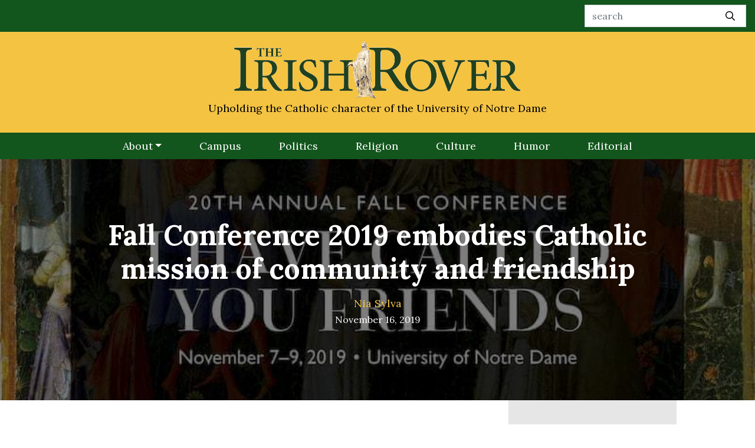

--- FILE ---
content_type: text/html; charset=UTF-8
request_url: https://irishrover.net/2019/11/fall-conference-2019-embodies-catholic-mission-of-community-and-friendship/
body_size: 17470
content:
<!DOCTYPE html>
<html lang="en-US" class="no-js no-svg">
<head>
<link rel="profile" href="http://gmpg.org/xfn/11">
<meta charset="UTF-8">
<script type="text/javascript">
/* <![CDATA[ */
var gform;gform||(document.addEventListener("gform_main_scripts_loaded",function(){gform.scriptsLoaded=!0}),document.addEventListener("gform/theme/scripts_loaded",function(){gform.themeScriptsLoaded=!0}),window.addEventListener("DOMContentLoaded",function(){gform.domLoaded=!0}),gform={domLoaded:!1,scriptsLoaded:!1,themeScriptsLoaded:!1,isFormEditor:()=>"function"==typeof InitializeEditor,callIfLoaded:function(o){return!(!gform.domLoaded||!gform.scriptsLoaded||!gform.themeScriptsLoaded&&!gform.isFormEditor()||(gform.isFormEditor()&&console.warn("The use of gform.initializeOnLoaded() is deprecated in the form editor context and will be removed in Gravity Forms 3.1."),o(),0))},initializeOnLoaded:function(o){gform.callIfLoaded(o)||(document.addEventListener("gform_main_scripts_loaded",()=>{gform.scriptsLoaded=!0,gform.callIfLoaded(o)}),document.addEventListener("gform/theme/scripts_loaded",()=>{gform.themeScriptsLoaded=!0,gform.callIfLoaded(o)}),window.addEventListener("DOMContentLoaded",()=>{gform.domLoaded=!0,gform.callIfLoaded(o)}))},hooks:{action:{},filter:{}},addAction:function(o,r,e,t){gform.addHook("action",o,r,e,t)},addFilter:function(o,r,e,t){gform.addHook("filter",o,r,e,t)},doAction:function(o){gform.doHook("action",o,arguments)},applyFilters:function(o){return gform.doHook("filter",o,arguments)},removeAction:function(o,r){gform.removeHook("action",o,r)},removeFilter:function(o,r,e){gform.removeHook("filter",o,r,e)},addHook:function(o,r,e,t,n){null==gform.hooks[o][r]&&(gform.hooks[o][r]=[]);var d=gform.hooks[o][r];null==n&&(n=r+"_"+d.length),gform.hooks[o][r].push({tag:n,callable:e,priority:t=null==t?10:t})},doHook:function(r,o,e){var t;if(e=Array.prototype.slice.call(e,1),null!=gform.hooks[r][o]&&((o=gform.hooks[r][o]).sort(function(o,r){return o.priority-r.priority}),o.forEach(function(o){"function"!=typeof(t=o.callable)&&(t=window[t]),"action"==r?t.apply(null,e):e[0]=t.apply(null,e)})),"filter"==r)return e[0]},removeHook:function(o,r,t,n){var e;null!=gform.hooks[o][r]&&(e=(e=gform.hooks[o][r]).filter(function(o,r,e){return!!(null!=n&&n!=o.tag||null!=t&&t!=o.priority)}),gform.hooks[o][r]=e)}});
/* ]]> */
</script>

<meta http-equiv="X-UA-Compatible" content="IE=edge">
<meta name="viewport" content="width=device-width, initial-scale=1.0">

<script>
  (function(i,s,o,g,r,a,m){i['GoogleAnalyticsObject']=r;i[r]=i[r]||function(){
  (i[r].q=i[r].q||[]).push(arguments)},i[r].l=1*new Date();a=s.createElement(o),
  m=s.getElementsByTagName(o)[0];a.async=1;a.src=g;m.parentNode.insertBefore(a,m)
  })(window,document,'script','//www.google-analytics.com/analytics.js','ga');

  ga('create', 'UA-74414565-1', 'auto');
  ga('send', 'pageview');

</script>

<script>(function(html){html.className = html.className.replace(/\bno-js\b/,'js')})(document.documentElement);</script>
<meta name='robots' content='index, follow, max-image-preview:large, max-snippet:-1, max-video-preview:-1' />
	<style>img:is([sizes="auto" i], [sizes^="auto," i]) { contain-intrinsic-size: 3000px 1500px }</style>
	
	<!-- This site is optimized with the Yoast SEO plugin v26.7 - https://yoast.com/wordpress/plugins/seo/ -->
	<title>Fall Conference 2019 embodies Catholic mission of community and friendship - Irish Rover</title>
	<link rel="canonical" href="https://irishrover.net/2019/11/fall-conference-2019-embodies-catholic-mission-of-community-and-friendship/" />
	<meta property="og:locale" content="en_US" />
	<meta property="og:type" content="article" />
	<meta property="og:title" content="Fall Conference 2019 embodies Catholic mission of community and friendship - Irish Rover" />
	<meta property="og:description" content="Hosted by the dCEC, the 2019 Fall Conference, provided an environment of fellowship for attendees from across the nation" />
	<meta property="og:url" content="https://irishrover.net/2019/11/fall-conference-2019-embodies-catholic-mission-of-community-and-friendship/" />
	<meta property="og:site_name" content="Irish Rover" />
	<meta property="article:published_time" content="2019-11-16T13:33:18+00:00" />
	<meta property="og:image" content="https://irishrover.net/wp-content/uploads/fc2019_slider.jpg" />
	<meta property="og:image:width" content="800" />
	<meta property="og:image:height" content="400" />
	<meta property="og:image:type" content="image/jpeg" />
	<meta name="author" content="Nia Sylva" />
	<meta name="twitter:card" content="summary_large_image" />
	<meta name="twitter:creator" content="@IrishRoverND" />
	<meta name="twitter:site" content="@IrishRoverND" />
	<meta name="twitter:label1" content="Written by" />
	<meta name="twitter:data1" content="Nia Sylva" />
	<meta name="twitter:label2" content="Est. reading time" />
	<meta name="twitter:data2" content="5 minutes" />
	<script type="application/ld+json" class="yoast-schema-graph">{"@context":"https://schema.org","@graph":[{"@type":"Article","@id":"https://irishrover.net/2019/11/fall-conference-2019-embodies-catholic-mission-of-community-and-friendship/#article","isPartOf":{"@id":"https://irishrover.net/2019/11/fall-conference-2019-embodies-catholic-mission-of-community-and-friendship/"},"author":[{"@id":"https://irishrover.net/#/schema/person/4e408b2ec1a5ad89faf460ada3685988"}],"headline":"Fall Conference 2019 embodies Catholic mission of community and friendship","datePublished":"2019-11-16T13:33:18+00:00","mainEntityOfPage":{"@id":"https://irishrover.net/2019/11/fall-conference-2019-embodies-catholic-mission-of-community-and-friendship/"},"wordCount":1003,"commentCount":0,"image":{"@id":"https://irishrover.net/2019/11/fall-conference-2019-embodies-catholic-mission-of-community-and-friendship/#primaryimage"},"thumbnailUrl":"https://irishrover.net/wp-content/uploads/fc2019_slider.jpg","keywords":["Antonia Sylva","CEC","dCEC","dCEC Fall Conference","DeNicolas Center for Ethics and Culture","Fall Conference 2019","I Have Called You Friends","Irish Rover","Irish Rover at Notre Dame","Notre Dame"],"articleSection":["Campus"],"inLanguage":"en-US","potentialAction":[{"@type":"CommentAction","name":"Comment","target":["https://irishrover.net/2019/11/fall-conference-2019-embodies-catholic-mission-of-community-and-friendship/#respond"]}]},{"@type":"WebPage","@id":"https://irishrover.net/2019/11/fall-conference-2019-embodies-catholic-mission-of-community-and-friendship/","url":"https://irishrover.net/2019/11/fall-conference-2019-embodies-catholic-mission-of-community-and-friendship/","name":"Fall Conference 2019 embodies Catholic mission of community and friendship - Irish Rover","isPartOf":{"@id":"https://irishrover.net/#website"},"primaryImageOfPage":{"@id":"https://irishrover.net/2019/11/fall-conference-2019-embodies-catholic-mission-of-community-and-friendship/#primaryimage"},"image":{"@id":"https://irishrover.net/2019/11/fall-conference-2019-embodies-catholic-mission-of-community-and-friendship/#primaryimage"},"thumbnailUrl":"https://irishrover.net/wp-content/uploads/fc2019_slider.jpg","datePublished":"2019-11-16T13:33:18+00:00","author":{"@id":"https://irishrover.net/#/schema/person/4e408b2ec1a5ad89faf460ada3685988"},"breadcrumb":{"@id":"https://irishrover.net/2019/11/fall-conference-2019-embodies-catholic-mission-of-community-and-friendship/#breadcrumb"},"inLanguage":"en-US","potentialAction":[{"@type":"ReadAction","target":["https://irishrover.net/2019/11/fall-conference-2019-embodies-catholic-mission-of-community-and-friendship/"]}]},{"@type":"ImageObject","inLanguage":"en-US","@id":"https://irishrover.net/2019/11/fall-conference-2019-embodies-catholic-mission-of-community-and-friendship/#primaryimage","url":"https://irishrover.net/wp-content/uploads/fc2019_slider.jpg","contentUrl":"https://irishrover.net/wp-content/uploads/fc2019_slider.jpg","width":800,"height":400},{"@type":"BreadcrumbList","@id":"https://irishrover.net/2019/11/fall-conference-2019-embodies-catholic-mission-of-community-and-friendship/#breadcrumb","itemListElement":[{"@type":"ListItem","position":1,"name":"Home","item":"https://irishrover.net/"},{"@type":"ListItem","position":2,"name":"Fall Conference 2019 embodies Catholic mission of community and friendship"}]},{"@type":"WebSite","@id":"https://irishrover.net/#website","url":"https://irishrover.net/","name":"Irish Rover","description":"Serving Notre Dame Since A.D. 2003","potentialAction":[{"@type":"SearchAction","target":{"@type":"EntryPoint","urlTemplate":"https://irishrover.net/?s={search_term_string}"},"query-input":{"@type":"PropertyValueSpecification","valueRequired":true,"valueName":"search_term_string"}}],"inLanguage":"en-US"},{"@type":"Person","@id":"https://irishrover.net/#/schema/person/4e408b2ec1a5ad89faf460ada3685988","name":"Nia Sylva","url":"https://irishrover.net/author/antonia-sylva/"}]}</script>
	<!-- / Yoast SEO plugin. -->


<link rel='dns-prefetch' href='//stats.wp.com' />
<link rel='dns-prefetch' href='//fonts.googleapis.com' />
<link rel="alternate" type="application/rss+xml" title="Irish Rover &raquo; Feed" href="https://irishrover.net/feed/" />
<link rel='stylesheet' id='wp-block-library-css' href='https://irishrover.net/wp-includes/css/dist/block-library/style.min.css?ver=6.8.3' type='text/css' media='all' />
<style id='classic-theme-styles-inline-css' type='text/css'>
/*! This file is auto-generated */
.wp-block-button__link{color:#fff;background-color:#32373c;border-radius:9999px;box-shadow:none;text-decoration:none;padding:calc(.667em + 2px) calc(1.333em + 2px);font-size:1.125em}.wp-block-file__button{background:#32373c;color:#fff;text-decoration:none}
</style>
<style id='co-authors-plus-coauthors-style-inline-css' type='text/css'>
.wp-block-co-authors-plus-coauthors.is-layout-flow [class*=wp-block-co-authors-plus]{display:inline}

</style>
<style id='co-authors-plus-avatar-style-inline-css' type='text/css'>
.wp-block-co-authors-plus-avatar :where(img){height:auto;max-width:100%;vertical-align:bottom}.wp-block-co-authors-plus-coauthors.is-layout-flow .wp-block-co-authors-plus-avatar :where(img){vertical-align:middle}.wp-block-co-authors-plus-avatar:is(.alignleft,.alignright){display:table}.wp-block-co-authors-plus-avatar.aligncenter{display:table;margin-inline:auto}

</style>
<style id='co-authors-plus-image-style-inline-css' type='text/css'>
.wp-block-co-authors-plus-image{margin-bottom:0}.wp-block-co-authors-plus-image :where(img){height:auto;max-width:100%;vertical-align:bottom}.wp-block-co-authors-plus-coauthors.is-layout-flow .wp-block-co-authors-plus-image :where(img){vertical-align:middle}.wp-block-co-authors-plus-image:is(.alignfull,.alignwide) :where(img){width:100%}.wp-block-co-authors-plus-image:is(.alignleft,.alignright){display:table}.wp-block-co-authors-plus-image.aligncenter{display:table;margin-inline:auto}

</style>
<link rel='stylesheet' id='mediaelement-css' href='https://irishrover.net/wp-includes/js/mediaelement/mediaelementplayer-legacy.min.css?ver=4.2.17' type='text/css' media='all' />
<link rel='stylesheet' id='wp-mediaelement-css' href='https://irishrover.net/wp-includes/js/mediaelement/wp-mediaelement.min.css?ver=6.8.3' type='text/css' media='all' />
<style id='jetpack-sharing-buttons-style-inline-css' type='text/css'>
.jetpack-sharing-buttons__services-list{display:flex;flex-direction:row;flex-wrap:wrap;gap:0;list-style-type:none;margin:5px;padding:0}.jetpack-sharing-buttons__services-list.has-small-icon-size{font-size:12px}.jetpack-sharing-buttons__services-list.has-normal-icon-size{font-size:16px}.jetpack-sharing-buttons__services-list.has-large-icon-size{font-size:24px}.jetpack-sharing-buttons__services-list.has-huge-icon-size{font-size:36px}@media print{.jetpack-sharing-buttons__services-list{display:none!important}}.editor-styles-wrapper .wp-block-jetpack-sharing-buttons{gap:0;padding-inline-start:0}ul.jetpack-sharing-buttons__services-list.has-background{padding:1.25em 2.375em}
</style>
<style id='global-styles-inline-css' type='text/css'>
:root{--wp--preset--aspect-ratio--square: 1;--wp--preset--aspect-ratio--4-3: 4/3;--wp--preset--aspect-ratio--3-4: 3/4;--wp--preset--aspect-ratio--3-2: 3/2;--wp--preset--aspect-ratio--2-3: 2/3;--wp--preset--aspect-ratio--16-9: 16/9;--wp--preset--aspect-ratio--9-16: 9/16;--wp--preset--color--black: #000000;--wp--preset--color--cyan-bluish-gray: #abb8c3;--wp--preset--color--white: #ffffff;--wp--preset--color--pale-pink: #f78da7;--wp--preset--color--vivid-red: #cf2e2e;--wp--preset--color--luminous-vivid-orange: #ff6900;--wp--preset--color--luminous-vivid-amber: #fcb900;--wp--preset--color--light-green-cyan: #7bdcb5;--wp--preset--color--vivid-green-cyan: #00d084;--wp--preset--color--pale-cyan-blue: #8ed1fc;--wp--preset--color--vivid-cyan-blue: #0693e3;--wp--preset--color--vivid-purple: #9b51e0;--wp--preset--gradient--vivid-cyan-blue-to-vivid-purple: linear-gradient(135deg,rgba(6,147,227,1) 0%,rgb(155,81,224) 100%);--wp--preset--gradient--light-green-cyan-to-vivid-green-cyan: linear-gradient(135deg,rgb(122,220,180) 0%,rgb(0,208,130) 100%);--wp--preset--gradient--luminous-vivid-amber-to-luminous-vivid-orange: linear-gradient(135deg,rgba(252,185,0,1) 0%,rgba(255,105,0,1) 100%);--wp--preset--gradient--luminous-vivid-orange-to-vivid-red: linear-gradient(135deg,rgba(255,105,0,1) 0%,rgb(207,46,46) 100%);--wp--preset--gradient--very-light-gray-to-cyan-bluish-gray: linear-gradient(135deg,rgb(238,238,238) 0%,rgb(169,184,195) 100%);--wp--preset--gradient--cool-to-warm-spectrum: linear-gradient(135deg,rgb(74,234,220) 0%,rgb(151,120,209) 20%,rgb(207,42,186) 40%,rgb(238,44,130) 60%,rgb(251,105,98) 80%,rgb(254,248,76) 100%);--wp--preset--gradient--blush-light-purple: linear-gradient(135deg,rgb(255,206,236) 0%,rgb(152,150,240) 100%);--wp--preset--gradient--blush-bordeaux: linear-gradient(135deg,rgb(254,205,165) 0%,rgb(254,45,45) 50%,rgb(107,0,62) 100%);--wp--preset--gradient--luminous-dusk: linear-gradient(135deg,rgb(255,203,112) 0%,rgb(199,81,192) 50%,rgb(65,88,208) 100%);--wp--preset--gradient--pale-ocean: linear-gradient(135deg,rgb(255,245,203) 0%,rgb(182,227,212) 50%,rgb(51,167,181) 100%);--wp--preset--gradient--electric-grass: linear-gradient(135deg,rgb(202,248,128) 0%,rgb(113,206,126) 100%);--wp--preset--gradient--midnight: linear-gradient(135deg,rgb(2,3,129) 0%,rgb(40,116,252) 100%);--wp--preset--font-size--small: 13px;--wp--preset--font-size--medium: 20px;--wp--preset--font-size--large: 36px;--wp--preset--font-size--x-large: 42px;--wp--preset--spacing--20: 0.44rem;--wp--preset--spacing--30: 0.67rem;--wp--preset--spacing--40: 1rem;--wp--preset--spacing--50: 1.5rem;--wp--preset--spacing--60: 2.25rem;--wp--preset--spacing--70: 3.38rem;--wp--preset--spacing--80: 5.06rem;--wp--preset--shadow--natural: 6px 6px 9px rgba(0, 0, 0, 0.2);--wp--preset--shadow--deep: 12px 12px 50px rgba(0, 0, 0, 0.4);--wp--preset--shadow--sharp: 6px 6px 0px rgba(0, 0, 0, 0.2);--wp--preset--shadow--outlined: 6px 6px 0px -3px rgba(255, 255, 255, 1), 6px 6px rgba(0, 0, 0, 1);--wp--preset--shadow--crisp: 6px 6px 0px rgba(0, 0, 0, 1);}:where(.is-layout-flex){gap: 0.5em;}:where(.is-layout-grid){gap: 0.5em;}body .is-layout-flex{display: flex;}.is-layout-flex{flex-wrap: wrap;align-items: center;}.is-layout-flex > :is(*, div){margin: 0;}body .is-layout-grid{display: grid;}.is-layout-grid > :is(*, div){margin: 0;}:where(.wp-block-columns.is-layout-flex){gap: 2em;}:where(.wp-block-columns.is-layout-grid){gap: 2em;}:where(.wp-block-post-template.is-layout-flex){gap: 1.25em;}:where(.wp-block-post-template.is-layout-grid){gap: 1.25em;}.has-black-color{color: var(--wp--preset--color--black) !important;}.has-cyan-bluish-gray-color{color: var(--wp--preset--color--cyan-bluish-gray) !important;}.has-white-color{color: var(--wp--preset--color--white) !important;}.has-pale-pink-color{color: var(--wp--preset--color--pale-pink) !important;}.has-vivid-red-color{color: var(--wp--preset--color--vivid-red) !important;}.has-luminous-vivid-orange-color{color: var(--wp--preset--color--luminous-vivid-orange) !important;}.has-luminous-vivid-amber-color{color: var(--wp--preset--color--luminous-vivid-amber) !important;}.has-light-green-cyan-color{color: var(--wp--preset--color--light-green-cyan) !important;}.has-vivid-green-cyan-color{color: var(--wp--preset--color--vivid-green-cyan) !important;}.has-pale-cyan-blue-color{color: var(--wp--preset--color--pale-cyan-blue) !important;}.has-vivid-cyan-blue-color{color: var(--wp--preset--color--vivid-cyan-blue) !important;}.has-vivid-purple-color{color: var(--wp--preset--color--vivid-purple) !important;}.has-black-background-color{background-color: var(--wp--preset--color--black) !important;}.has-cyan-bluish-gray-background-color{background-color: var(--wp--preset--color--cyan-bluish-gray) !important;}.has-white-background-color{background-color: var(--wp--preset--color--white) !important;}.has-pale-pink-background-color{background-color: var(--wp--preset--color--pale-pink) !important;}.has-vivid-red-background-color{background-color: var(--wp--preset--color--vivid-red) !important;}.has-luminous-vivid-orange-background-color{background-color: var(--wp--preset--color--luminous-vivid-orange) !important;}.has-luminous-vivid-amber-background-color{background-color: var(--wp--preset--color--luminous-vivid-amber) !important;}.has-light-green-cyan-background-color{background-color: var(--wp--preset--color--light-green-cyan) !important;}.has-vivid-green-cyan-background-color{background-color: var(--wp--preset--color--vivid-green-cyan) !important;}.has-pale-cyan-blue-background-color{background-color: var(--wp--preset--color--pale-cyan-blue) !important;}.has-vivid-cyan-blue-background-color{background-color: var(--wp--preset--color--vivid-cyan-blue) !important;}.has-vivid-purple-background-color{background-color: var(--wp--preset--color--vivid-purple) !important;}.has-black-border-color{border-color: var(--wp--preset--color--black) !important;}.has-cyan-bluish-gray-border-color{border-color: var(--wp--preset--color--cyan-bluish-gray) !important;}.has-white-border-color{border-color: var(--wp--preset--color--white) !important;}.has-pale-pink-border-color{border-color: var(--wp--preset--color--pale-pink) !important;}.has-vivid-red-border-color{border-color: var(--wp--preset--color--vivid-red) !important;}.has-luminous-vivid-orange-border-color{border-color: var(--wp--preset--color--luminous-vivid-orange) !important;}.has-luminous-vivid-amber-border-color{border-color: var(--wp--preset--color--luminous-vivid-amber) !important;}.has-light-green-cyan-border-color{border-color: var(--wp--preset--color--light-green-cyan) !important;}.has-vivid-green-cyan-border-color{border-color: var(--wp--preset--color--vivid-green-cyan) !important;}.has-pale-cyan-blue-border-color{border-color: var(--wp--preset--color--pale-cyan-blue) !important;}.has-vivid-cyan-blue-border-color{border-color: var(--wp--preset--color--vivid-cyan-blue) !important;}.has-vivid-purple-border-color{border-color: var(--wp--preset--color--vivid-purple) !important;}.has-vivid-cyan-blue-to-vivid-purple-gradient-background{background: var(--wp--preset--gradient--vivid-cyan-blue-to-vivid-purple) !important;}.has-light-green-cyan-to-vivid-green-cyan-gradient-background{background: var(--wp--preset--gradient--light-green-cyan-to-vivid-green-cyan) !important;}.has-luminous-vivid-amber-to-luminous-vivid-orange-gradient-background{background: var(--wp--preset--gradient--luminous-vivid-amber-to-luminous-vivid-orange) !important;}.has-luminous-vivid-orange-to-vivid-red-gradient-background{background: var(--wp--preset--gradient--luminous-vivid-orange-to-vivid-red) !important;}.has-very-light-gray-to-cyan-bluish-gray-gradient-background{background: var(--wp--preset--gradient--very-light-gray-to-cyan-bluish-gray) !important;}.has-cool-to-warm-spectrum-gradient-background{background: var(--wp--preset--gradient--cool-to-warm-spectrum) !important;}.has-blush-light-purple-gradient-background{background: var(--wp--preset--gradient--blush-light-purple) !important;}.has-blush-bordeaux-gradient-background{background: var(--wp--preset--gradient--blush-bordeaux) !important;}.has-luminous-dusk-gradient-background{background: var(--wp--preset--gradient--luminous-dusk) !important;}.has-pale-ocean-gradient-background{background: var(--wp--preset--gradient--pale-ocean) !important;}.has-electric-grass-gradient-background{background: var(--wp--preset--gradient--electric-grass) !important;}.has-midnight-gradient-background{background: var(--wp--preset--gradient--midnight) !important;}.has-small-font-size{font-size: var(--wp--preset--font-size--small) !important;}.has-medium-font-size{font-size: var(--wp--preset--font-size--medium) !important;}.has-large-font-size{font-size: var(--wp--preset--font-size--large) !important;}.has-x-large-font-size{font-size: var(--wp--preset--font-size--x-large) !important;}
:where(.wp-block-post-template.is-layout-flex){gap: 1.25em;}:where(.wp-block-post-template.is-layout-grid){gap: 1.25em;}
:where(.wp-block-columns.is-layout-flex){gap: 2em;}:where(.wp-block-columns.is-layout-grid){gap: 2em;}
:root :where(.wp-block-pullquote){font-size: 1.5em;line-height: 1.6;}
</style>
<link rel='stylesheet' id='ppress-frontend-css' href='https://irishrover.net/wp-content/plugins/wp-user-avatar/assets/css/frontend.min.css?ver=4.16.8' type='text/css' media='all' />
<link rel='stylesheet' id='ppress-flatpickr-css' href='https://irishrover.net/wp-content/plugins/wp-user-avatar/assets/flatpickr/flatpickr.min.css?ver=4.16.8' type='text/css' media='all' />
<link rel='stylesheet' id='ppress-select2-css' href='https://irishrover.net/wp-content/plugins/wp-user-avatar/assets/select2/select2.min.css?ver=6.8.3' type='text/css' media='all' />
<link rel='stylesheet' id='bootstrap-css' href='https://irishrover.net/wp-content/themes/Generations/assets/css/bootstrap.min.css' type='text/css' media='all' />
<link rel='stylesheet' id='gfont-css' href='https://fonts.googleapis.com/css?family=Lora:400,400i,700&#038;display=swap' type='text/css' media='all' />
<link rel='stylesheet' id='theme-css' href='https://irishrover.net/wp-content/themes/Generations/style.css?ver=1567176503' type='text/css' media='all' />
<link rel='stylesheet' id='flex-css' href='https://irishrover.net/wp-content/themes/Generations/assets/css/jquery.flexdatalist.min.css' type='text/css' media='all' />
<link rel='stylesheet' id='owl-carousel-style-css' href='https://irishrover.net/wp-content/themes/Generations/assets/owl/owl.carousel.min.css?ver=6.8.3' type='text/css' media='all' />
<link rel='stylesheet' id='owl-theme-style-css' href='https://irishrover.net/wp-content/themes/Generations/assets/owl/owl.theme.default.min.css?ver=6.8.3' type='text/css' media='all' />
<script type="text/javascript" src="https://irishrover.net/wp-content/themes/Generations/assets/js/jquery-3.3.1.min.js" id="jquery-js"></script>
<script type="text/javascript" src="https://irishrover.net/wp-content/plugins/wp-user-avatar/assets/flatpickr/flatpickr.min.js?ver=4.16.8" id="ppress-flatpickr-js"></script>
<script type="text/javascript" src="https://irishrover.net/wp-content/plugins/wp-user-avatar/assets/select2/select2.min.js?ver=4.16.8" id="ppress-select2-js"></script>
<link rel="https://api.w.org/" href="https://irishrover.net/wp-json/" /><link rel="alternate" title="JSON" type="application/json" href="https://irishrover.net/wp-json/wp/v2/posts/10538" /><link rel="alternate" title="oEmbed (JSON)" type="application/json+oembed" href="https://irishrover.net/wp-json/oembed/1.0/embed?url=https%3A%2F%2Firishrover.net%2F2019%2F11%2Ffall-conference-2019-embodies-catholic-mission-of-community-and-friendship%2F" />
<link rel="alternate" title="oEmbed (XML)" type="text/xml+oembed" href="https://irishrover.net/wp-json/oembed/1.0/embed?url=https%3A%2F%2Firishrover.net%2F2019%2F11%2Ffall-conference-2019-embodies-catholic-mission-of-community-and-friendship%2F&#038;format=xml" />
	<style>img#wpstats{display:none}</style>
		
<!-- Meta Pixel Code -->
<script type='text/javascript'>
!function(f,b,e,v,n,t,s){if(f.fbq)return;n=f.fbq=function(){n.callMethod?
n.callMethod.apply(n,arguments):n.queue.push(arguments)};if(!f._fbq)f._fbq=n;
n.push=n;n.loaded=!0;n.version='2.0';n.queue=[];t=b.createElement(e);t.async=!0;
t.src=v;s=b.getElementsByTagName(e)[0];s.parentNode.insertBefore(t,s)}(window,
document,'script','https://connect.facebook.net/en_US/fbevents.js?v=next');
</script>
<!-- End Meta Pixel Code -->

      <script type='text/javascript'>
        var url = window.location.origin + '?ob=open-bridge';
        fbq('set', 'openbridge', '294266264751333', url);
      </script>
    <script type='text/javascript'>fbq('init', '294266264751333', {}, {
    "agent": "wordpress-6.8.3-3.0.16"
})</script><script type='text/javascript'>
    fbq('track', 'PageView', []);
  </script>
<!-- Meta Pixel Code -->
<noscript>
<img height="1" width="1" style="display:none" alt="fbpx"
src="https://www.facebook.com/tr?id=294266264751333&ev=PageView&noscript=1" />
</noscript>
<!-- End Meta Pixel Code -->
<link rel="icon" href="https://irishrover.net/wp-content/uploads/favicon-150x150.png" sizes="32x32" />
<link rel="icon" href="https://irishrover.net/wp-content/uploads/favicon.png" sizes="192x192" />
<link rel="apple-touch-icon" href="https://irishrover.net/wp-content/uploads/favicon.png" />
<meta name="msapplication-TileImage" content="https://irishrover.net/wp-content/uploads/favicon.png" />
</head>

<body class="wp-singular post-template-default single single-post postid-10538 single-format-standard wp-theme-Generations">
<nav id="main-nav">
  <div class="container-fluid">
    <div class="row bg-dark-green">
      <div class="col-12">
        <form class="form-inline float-sm-right py-md-2 py-1" action="https://irishrover.net">
          <input class="form-control rounded-0 pr-5" type="search" name="s" placeholder="search" aria-label="Search">
          <button class="btn btn-search-icon ml-n5 black" type="submit"><i class="far fa-search"></i></button>
        </form>
      </div>
    </div>
    <div class="row bg-yellow justify-content-center">
      <div class="col-lg-5 col-8">
        <a href="https://irishrover.net"><img src="https://irishrover.net/wp-content/themes/Generations/assets/images/header.png" class="mx-auto d-block pt-lg-3 pt-2 pb-2 pb-lg-0"/></a>
      </div>
      <div class="col-12">
        <p class="text-center font-18 subtitle d-none d-lg-block">Upholding the Catholic character of the University of Notre Dame</p>
      </div>
    </div>
    <div class="row bg-dark-green navbar-expand-md">
      <div class="col-12">
        <button class="navbar-toggler navbar-toggler-right" type="button" data-toggle="collapse" data-target="#mainNav" aria-controls="mainNav" aria-expanded="false" aria-label="Toggle navigation"><i class="fal fa-bars white"></i></button>
        <div class="collapse navbar-collapse h-100" id="mainNav">
          <div class="mx-auto"><ul id="menu-menu" class="nav navbar-nav"><li id="menu-item-10306" class="menu-item menu-item-type-custom menu-item-object-custom menu-item-has-children menu-item-10306 nav-item dropdown"><a href="#" class="nav-link dropdown-toggle" data-toggle="dropdown">About</a>
<div class="dropdown-menu">
<a href="https://irishrover.net/mission/" class=" dropdown-item">Mission</a><a href="https://irishrover.net/editorial_staff/" class=" dropdown-item">Staff</a><a href="https://irishrover.net/council-of-faculty-advisors/" class=" dropdown-item">Faculty Advisors</a><a href="https://irishrover.net/subscriptions/" class=" dropdown-item">Subscriptions</a><a href="https://theirishrover.merchologysolutions.com/" class=" dropdown-item">Merchandise</a><a href="https://irishrover.net/donate-to-the-irish-rover/" class=" dropdown-item">Donate</a><a href="https://irishrover.net/contact-the-irish-rover/" class=" dropdown-item">Contact</a></div>
</li>
<li id="menu-item-10234" class="menu-item menu-item-type-taxonomy menu-item-object-category current-post-ancestor current-menu-parent current-post-parent menu-item-10234 nav-item"><a href="https://irishrover.net/category/campus/" class="nav-link">Campus</a></li>
<li id="menu-item-10237" class="menu-item menu-item-type-taxonomy menu-item-object-category menu-item-10237 nav-item"><a href="https://irishrover.net/category/politics/" class="nav-link">Politics</a></li>
<li id="menu-item-10235" class="menu-item menu-item-type-taxonomy menu-item-object-category menu-item-10235 nav-item"><a href="https://irishrover.net/category/religion/" class="nav-link">Religion</a></li>
<li id="menu-item-10236" class="menu-item menu-item-type-taxonomy menu-item-object-category menu-item-10236 nav-item"><a href="https://irishrover.net/category/culture/" class="nav-link">Culture</a></li>
<li id="menu-item-10239" class="menu-item menu-item-type-taxonomy menu-item-object-category menu-item-10239 nav-item"><a href="https://irishrover.net/category/humor/" class="nav-link">Humor</a></li>
<li id="menu-item-10305" class="menu-item menu-item-type-taxonomy menu-item-object-category menu-item-10305 nav-item"><a href="https://irishrover.net/category/editorial/" class="nav-link">Editorial</a></li>
</ul></div>        </div>
      </div>
    </div>
  </div>
</nav>
<div id="_progress"></div>


				
	<div class="image-behind" style="background-image: url(https://irishrover.net/wp-content/uploads/fc2019_slider.jpg);">
		<div class="filter title-overlay">
			<div class="container">
				<div class="row justify-content-center">
					<div class="col-lg-10">
						<h1 class="mb-3 font-3x bold text-center white">Fall Conference 2019 embodies Catholic mission of community and friendship</h1>
						<p class="font-serif text-center byline white font-18 mb-0"><a href="https://irishrover.net/author/antonia-sylva/" title="Posts by Nia Sylva" class="author url fn" rel="author">Nia Sylva</a></p>
						<p class="font-serif text-center byline white">November 16, 2019</p>
					</div>
				</div>
			</div>
		</div>
	</div>

	<article class="container pb-5">
		<div class="row justify-content-center">
			<div class="col-lg-11 bg-white">
				<div class="row justify-content-center">
					<div class="col-lg-10">

						
					</div>
				</div>

				<div class="row">
					<div class="col-lg-8">
						<div class="post-content pt-5">
							<div class="post-content-inner">
								<h3><span style="font-weight: 400;">Hosted by the dCEC, the 2019 Fall Conference provided an environment of fellowship </span><span style="font-weight: 400;">for attendees from across the nation</span></h3>
<p><span style="font-weight: 400;">The theme of this year’s dCEC Fall Conference was friendship: what it means to be a friend, the way influential thinkers have addressed this very topic over the centuries, and how to recognize the inherent dignity of all people. But while this is the first time in the Conference’s history that it has officially chosen to explore such concepts, this annual gathering has exemplified ideals of community and relationships since its conception.</span></p>
<p><a href="https://ethicscenter.nd.edu/programs/fall-conference/"><span style="font-weight: 400;">The Fall Conference</span></a><span style="font-weight: 400;">, first organized in 1999 by the de Nicola Center for Ethics and Culture, has since become “the most important academic forum for fruitful discourse and exchange among the world’s leading Catholic leaders and those from other traditions.” This year’s conference took place from Nov. 7-9. Its jam-packed schedule boasted numerous paper presentations with topics ranging from Dante’s “Divine Comedy” to the virtue of chastity to digital media (all approached through the lens of friendship). There was even a movie screening!</span></p>
<p><span style="font-weight: 400;">Speakers and attendees—over 850 of whom registered in advance—flocked to Notre Dame to engage in what Carter Snead, the Center’s director, deemed “three days of meaningful engagement and rich dialogue across the disciplines.”</span></p>
<p><span style="font-weight: 400;">This dialogue was facilitated by the event’s many speakers, some of whom were invited, but many of whom applied for an opportunity to present their ideas to an audience of fellow truth-seekers. This year’s keynote address was given by the Most Rev. Borys Gudziak, the Ukranian Archeparchy of Philadelphia. Other notable speakers included Alasdair MacIntyre, philosopher and Notre Dame professor </span><i><span style="font-weight: 400;">emeritus</span></i><span style="font-weight: 400;">, and Margaret Hogan, former chair of the philosophy department at the University of Portland. Both presented papers at the very first Fall Conference.</span></p>
<p><span style="font-weight: 400;">MacIntyre and Hogan were not the Conference’s only repeat attendees. According to Ken Hallenius, communications specialist for the dCEC, the Conference has become a yearly highlight for people of all ages. Hallenius believes that individuals return faithfully, in part, because they see old friends and have the opportunity to form new relationships. The event itself, he says, has become a “community,” in which everyone prays together, participates in Mass, and share meals.</span></p>
<p><span style="font-weight: 400;">Community, along with fruitful dialogue and mutual learning, has always been one of the conference’s primary goals. When asked about relationships that had been formed during past years’ events, Hallenius was bursting with examples: he mentioned groups of undergraduate students who come from other schools and have the chance to connect with their peers through specific receptions for young adults, along with older adults who are able to interact with the next generation of academics. The conference is also a chance for members of the online Catholic community to finally meet people “from the internet for the first time in person,” as well as for students to make connections with speakers. Although many are “giants in (their) field(s),” he says, they are equally excited to interact with younger attendees. Hallenius even knows of a married couple who met for the first time at a Fall Conference.</span></p>
<p><span style="font-weight: 400;">Friendship and hospitality also helped to ensure that this year’s conference would be possible. Because McKenna Hall is under construction this year, the conference lacked a single location (a ‘home base,’ so to speak). The weekend certainly would not have run as smoothly if Martijn Cremers, Dean of the Mendoza College of Business, had not offered Mendoza buildings as the main location for Conference events, providing a solution to what Hallenius considered one of the year’s biggest logistical challenges.</span></p>
<p><span style="font-weight: 400;">Conference organizers, led by Margaret Cabaniss (now in her sixth year as manager), have always extended the same sort of “radical hospitality”—the very ideal which was celebrated this weekend—to all of the event’s participants. They make sure to invite speakers whose beliefs may not align perfectly with those of the dCEC in the hope of discovering wisdom wherever it may be. There is also a focus, according to Hallenius, on facilitating dialogue with “people who aren’t already with (them)” on certain questions, avoiding the insularity that usually follows when groups only speak to people with whom they agree.</span></p>
<p><span style="font-weight: 400;">While fellowship and community may have permeated every facet of this weekend, this has been equally true of every other year’s conference, if not as explicitly. “This year’s theme,” Hallenius says, “is recognizing what we’ve been doing all along.”</span></p>
<p><span style="font-weight: 400;">What exactly have they been doing since 1999? Hallenius described the weekend as an “opportunity to interact with people across the disciplines,” facilitating encounters between individuals of all ages, backgrounds, and belief systems, all of whom are interested in “exploring the richness of an idea.” Typical conference dialogue concerns itself with the “whys” associated with important issues, not just what those issues are.</span></p>
<p><span style="font-weight: 400;">In order to promote dialogue between fields which may not often interact, organizers send postcards to thinkers from all different disciplines, inviting them to apply as speakers. They are equally intentional when accepting paper submissions, doing so with an interdisciplinary end product in mind.</span></p>
<p><span style="font-weight: 400;">This approach, which ensures that conference discussion transcends traditional boundaries, seems to have resonated: this year, the dCEC received over 250 paper submissions from potential speakers around the world, which Hallenius says is the most he’s seen in his three and a half years with the Center. “Word keeps getting spread,” he said, and speakers “want to learn from other speakers.”</span></p>
<p><span style="font-weight: 400;">The Fall Conference community may be growing, but its emphasis on community-building and fellowship is nothing new. As Hallenius put it, “The only thing that’s changed (about the Conference) is the size.”</span></p>
<p><i><span style="font-weight: 400;">Nia Sylva is a sophomore from Summit, NJ studying PLS, history and journalism (i.e., she has no idea what she wants to do with her life). When she’s not reading or writing, she can probably be found either running or making pasta. </span></i><i><span style="font-weight: 400;">Contact her at asylva@nd.edu</span></i></p>
							</div>

							<div class="container social-btns px-0 mt-3 mb-4">
  <div class="row">
    <div class="col-md-3 col-6">
      <button type="button" class="btn btn-facebook btn-block my-2" target="new" onclick="popUp=window.open('https://www.facebook.com/sharer/sharer.php?u=https://irishrover.net/2019/11/fall-conference-2019-embodies-catholic-mission-of-community-and-friendship/', 'popupwindow', 'scrollbars=yes,width=600,height=361,top='+(screen.height-361)/2+',left='+(screen.width-570)/2);popUp.focus();return false"><i class="fab fa-facebook" aria-hidden="true"></i></button>
    </div>
    <div class="col-md-3 col-6">
      <button type="button" class="btn btn-twitter btn-block my-2" target="new" onclick="popUp=window.open('https://twitter.com/share?url=https://irishrover.net/2019/11/fall-conference-2019-embodies-catholic-mission-of-community-and-friendship/&via=irishrovernd&text=Fall Conference 2019 embodies Catholic mission of community and friendship', 'popupwindow', 'scrollbars=yes,width=300,height=420,top='+(screen.height-420)/2+',left='+(screen.width-300)/2);popUp.focus();return false"><i class="fab fa-twitter" aria-hidden="true"></i></button>
    </div>
    <div class="col-md-3 col-6">
      <button type="button" class="btn btn-print btn-block my-2 printShareBtn"><i class="fas fa-print" aria-hidden="true"></i></button>
    </div>
    <div class="col-md-3 col-6">
      <button type="button" class="btn btn-email btn-block my-2 emailShareBtn"><i class="fas fa-envelope" aria-hidden="true"></i></button>
    </div>
  </div>
</div>

<script>
$( document ).ready(function() {
  $( ".emailShareBtn" ).click(function() {
    var titleText = $('article h1').text();
    window.location.href = "mailto:name@email.com?subject=" + titleText + "&body=" + window.location.href;
  });

  $( ".printShareBtn" ).click(function() {
    window.open(window.location.href + "print/");
  });
});
</script>

							<div class="mb-4 light-gray"><i class="fas fa-tag mr-1"></i><a href="https://irishrover.net/tag/antonia-sylva/" rel="tag">Antonia Sylva</a> <i class="fas fa-tag ml-3"></i> <a href="https://irishrover.net/tag/cec/" rel="tag">CEC</a> <i class="fas fa-tag ml-3"></i> <a href="https://irishrover.net/tag/dcec/" rel="tag">dCEC</a> <i class="fas fa-tag ml-3"></i> <a href="https://irishrover.net/tag/dcec-fall-conference/" rel="tag">dCEC Fall Conference</a> <i class="fas fa-tag ml-3"></i> <a href="https://irishrover.net/tag/denicolas-center-for-ethics-and-culture/" rel="tag">DeNicolas Center for Ethics and Culture</a> <i class="fas fa-tag ml-3"></i> <a href="https://irishrover.net/tag/fall-conference-2019/" rel="tag">Fall Conference 2019</a> <i class="fas fa-tag ml-3"></i> <a href="https://irishrover.net/tag/i-have-called-you-friends/" rel="tag">I Have Called You Friends</a> <i class="fas fa-tag ml-3"></i> <a href="https://irishrover.net/tag/irish-rover/" rel="tag">Irish Rover</a> <i class="fas fa-tag ml-3"></i> <a href="https://irishrover.net/tag/irish-rover-at-notre-dame/" rel="tag">Irish Rover at Notre Dame</a> <i class="fas fa-tag ml-3"></i> <a href="https://irishrover.net/tag/notre-dame/" rel="tag">Notre Dame</a></div>						</div>

						
						
<div id="disqus_thread"></div>

					</div>

					<div class="col-lg-4 pl-lg-5">
						
  <div class="bg-gray-light px-4 pt-5">
    <p class="section-heading mb-4">Related articles</p>
    <div class="container">
      <div class="row">
      	          <div class="col-12 mb-4 px-0">
            <div class="card card-related rounded-0 mb-4 mb-lg-0">
                              <a href="https://irishrover.net/2025/12/notre-dame-rotc-named-best-in-the-nation/"><img width="253" height="175" src="https://irishrover.net/wp-content/uploads/unnamed-46-253x175.png" class="card-img-top rounded-0 wp-post-image" alt="" decoding="async" /></a>
                            <div class="card-body">
                <h5 class="card-title"><a href="https://irishrover.net/2025/12/notre-dame-rotc-named-best-in-the-nation/" class="link-black">Notre Dame ROTC Named Best in the Nation</a></h5>
                <p class="card-text"><a href="https://irishrover.net/author/cvaughan/" title="Posts by Caleb Vaughan" class="author url fn" rel="author">Caleb Vaughan</a><br/><small class="text-muted">December 8, 2025</small></p>
              </div>
            </div>
          </div>
      	          <div class="col-12 mb-4 px-0">
            <div class="card card-related rounded-0 mb-4 mb-lg-0">
                              <a href="https://irishrover.net/2025/12/years-long-battle-for-smc-tpusa-chapter-succeeds/"><img width="253" height="175" src="https://irishrover.net/wp-content/uploads/SMCtpusa-253x175.jpg" class="card-img-top rounded-0 wp-post-image" alt="" decoding="async" /></a>
                            <div class="card-body">
                <h5 class="card-title"><a href="https://irishrover.net/2025/12/years-long-battle-for-smc-tpusa-chapter-succeeds/" class="link-black">Years-Long Battle for SMC TPUSA Chapter Succeeds</a></h5>
                <p class="card-text"><a href="https://irishrover.net/author/sstephens01/" title="Posts by Sienna Stephens" class="author url fn" rel="author">Sienna Stephens</a><br/><small class="text-muted">December 8, 2025</small></p>
              </div>
            </div>
          </div>
      	          <div class="col-12 mb-4 px-0">
            <div class="card card-related rounded-0 mb-4 mb-lg-0">
                              <a href="https://irishrover.net/2025/12/notre-dame-announces-residence-hall-changes/"><img width="253" height="175" src="https://irishrover.net/wp-content/uploads/unnamed-42-253x175.jpg" class="card-img-top rounded-0 wp-post-image" alt="" decoding="async" /></a>
                            <div class="card-body">
                <h5 class="card-title"><a href="https://irishrover.net/2025/12/notre-dame-announces-residence-hall-changes/" class="link-black">Notre Dame Announces Residence Hall Changes</a></h5>
                <p class="card-text"><a href="https://irishrover.net/author/jsiegl/" title="Posts by Jeremy Siegl" class="author url fn" rel="author">Jeremy Siegl</a><br/><small class="text-muted">December 8, 2025</small></p>
              </div>
            </div>
          </div>
      	          <div class="col-12 mb-4 px-0">
            <div class="card card-related rounded-0 mb-4 mb-lg-0">
                              <a href="https://irishrover.net/2025/12/nd-reinstates-values-after-national-backlash/"><img width="253" height="175" src="https://irishrover.net/wp-content/uploads/Slider-reinstated-values-253x175.png" class="card-img-top rounded-0 wp-post-image" alt="" decoding="async" loading="lazy" /></a>
                            <div class="card-body">
                <h5 class="card-title"><a href="https://irishrover.net/2025/12/nd-reinstates-values-after-national-backlash/" class="link-black">ND Reinstates Catholic Value After National Backlash</a></h5>
                <p class="card-text"><a href="https://irishrover.net/author/lspence/" title="Posts by Lucy Spence" class="author url fn" rel="author">Lucy Spence</a><br/><small class="text-muted">December 8, 2025</small></p>
              </div>
            </div>
          </div>
      	          <div class="col-12 mb-4 px-0">
            <div class="card card-related rounded-0 mb-4 mb-lg-0">
                              <a href="https://irishrover.net/2025/11/where-does-all-the-money-go/"><img width="253" height="175" src="https://irishrover.net/wp-content/uploads/budget-253x175.png" class="card-img-top rounded-0 wp-post-image" alt="" decoding="async" loading="lazy" /></a>
                            <div class="card-body">
                <h5 class="card-title"><a href="https://irishrover.net/2025/11/where-does-all-the-money-go/" class="link-black">Where Does All the Money Go?</a></h5>
                <p class="card-text"><a href="https://irishrover.net/author/ablake/" title="Posts by Andrew Blake" class="author url fn" rel="author">Andrew Blake</a><br/><small class="text-muted">November 19, 2025</small></p>
              </div>
            </div>
          </div>
      	      	      </div>
    </div>
  </div>

						<button data-toggle="modal" data-target="#subscribePromptModal" class="d-none d-lg-block mt-4 btn btn-yellow btn-block text-uppercase py-4 bold">Subscribe</a>
					</div>

				</div>
			</div>
		</div>
	</article>


<div class="container py-4">
	<hr/>
	<div class="row justify-content-center">
		<div class="col-md-7 align-self-center">
			<p class="text-center mb-4 mb-md-0 font-18 pr-md-5">Stay informed on the state of Notre Dame's Catholic character! Subscribe to the <em>Irish Rover</em> today.</p>
		</div>
		<div class="col-md-3">
			<button data-toggle="modal" data-target="#subscribePromptModal" class="btn btn-yellow btn-block text-uppercase py-4 bold">Subscribe</a>
		</div>
	</div>
	<hr/>
</div>

<script>
document.addEventListener(
  "scroll",
  function() {
    var scrollTop =
      document.documentElement["scrollTop"] || document.body["scrollTop"];
    var scrollBottom =
      (document.documentElement["scrollHeight"] ||
        document.body["scrollHeight"]) - document.documentElement.clientHeight;
    scrollPercent = scrollTop / scrollBottom * 100 + "%";
    document
      .getElementById("_progress")
      .style.setProperty("--scroll", scrollPercent);
  },
  { passive: true }
);
</script>
<div id="footer" class="pt-5 bg-gray-light">
	<div class="container">
		<div class="row justify-content-center">
			<div class="col-md-4">
				<img src="https://irishrover.net/wp-content/themes/Generations/assets/images/header.png" class="mb-2"/>
        <p><small>&copy; 2026 The Irish Rover. All rights reserved.</small></p>
			</div>
      <div class="col-md-2 offset-md-1 col-5">
        <p class="mb-0 font-sans bold text-uppercase">About</p>
        <div class="ml-auto mb-4"><ul id="menu-about" class="nav navbar-nav"><li id="menu-item-10247" class="menu-item menu-item-type-post_type menu-item-object-page menu-item-10247 nav-item"><a href="https://irishrover.net/mission/" class="nav-link">Mission</a></li>
<li id="menu-item-10341" class="menu-item menu-item-type-post_type menu-item-object-page menu-item-10341 nav-item"><a href="https://irishrover.net/editorial_staff/" class="nav-link">Staff</a></li>
<li id="menu-item-10340" class="menu-item menu-item-type-post_type menu-item-object-page menu-item-10340 nav-item"><a href="https://irishrover.net/council-of-faculty-advisors/" class="nav-link">Faculty Advisors</a></li>
</ul></div>      </div>
      <div class="col-md-2 offset-md-1 col-5">
        <p class="mb-0 font-sans bold text-uppercase">Connect</p>
        <div class="ml-auto mb-4"><ul id="menu-connect" class="nav navbar-nav"><li id="menu-item-10250" class="menu-item menu-item-type-post_type menu-item-object-page menu-item-10250 nav-item"><a href="https://irishrover.net/contact-the-irish-rover/" class="nav-link">Contact</a></li>
<li id="menu-item-10251" class="menu-item menu-item-type-post_type menu-item-object-page menu-item-10251 nav-item"><a href="https://irishrover.net/donate-to-the-irish-rover/" class="nav-link">Donate</a></li>
<li id="menu-item-10253" class="menu-item menu-item-type-post_type menu-item-object-page menu-item-10253 nav-item"><a href="https://irishrover.net/subscriptions/" class="nav-link">Subscriptions</a></li>
</ul></div>      </div>
		</div>
	</div>
</div>
<div class="modal fade" id="searchModal" tabindex="-1" role="dialog" aria-hidden="true">
  <div class="modal-dialog" role="document">
    <div class="modal-content">
      <div class="modal-header">
        <h5 class="modal-title black font-sans">Search</h5>
        <button type="button" class="close" data-dismiss="modal" aria-label="Close">
          <span aria-hidden="true">&times;</span>
        </button>
      </div>
      <div class="modal-body">
        <form class="row mx-auto justify-content-center main-search" method="get" action="https://irishrover.net">
  <div class="col-md-3">
    <input class="form-control my-3 rounded-0" name="s" type="search" placeholder="Keyword" aria-label="Search">
  </div>
  <div class="col-md-3">
    <button class="btn btn-green my-3 btn-block" type="submit"><i class="fal fa-search light-blue"></i></button>
  </div>
</form>
      </div>
    </div>
  </div>
</div>
<div class="modal fade" id="subscribePromptModal" tabindex="-1" role="dialog" aria-labelledby="subscribePromptModal" aria-hidden="true">
  <div class="modal-dialog modal-dialog-centered" role="document">
    <div class="modal-content">
      <div class="modal-header">
        <h3 class="bold text-uppercase mb-0">Stay informed</h3>
        <button type="button" class="close" data-dismiss="modal" aria-label="Close">
          <span aria-hidden="true">&times;</span>
        </button>
      </div>
      <div class="modal-body text-center">
        <p class="mb-1 bold">Receive the <em>Rover</em> email</p>
        
                <div class='gf_browser_chrome gform_wrapper gform_legacy_markup_wrapper gform-theme--no-framework' data-form-theme='legacy' data-form-index='0' id='gform_wrapper_3' ><div id='gf_3' class='gform_anchor' tabindex='-1'></div><form method='post' enctype='multipart/form-data' target='gform_ajax_frame_3' id='gform_3'  action='/2019/11/fall-conference-2019-embodies-catholic-mission-of-community-and-friendship/#gf_3' data-formid='3' novalidate>
                        <div class='gform-body gform_body'><ul id='gform_fields_3' class='gform_fields top_label form_sublabel_below description_below validation_below'><li id="field_3_4" class="gfield gfield--type-honeypot gform_validation_container field_sublabel_below gfield--has-description field_description_below field_validation_below gfield_visibility_visible"  ><label class='gfield_label gform-field-label' for='input_3_4'>Comments</label><div class='ginput_container'><input name='input_4' id='input_3_4' type='text' value='' autocomplete='new-password'/></div><div class='gfield_description' id='gfield_description_3_4'>This field is for validation purposes and should be left unchanged.</div></li><li id="field_3_3" class="gfield gfield--type-email gfield_contains_required field_sublabel_below gfield--no-description field_description_below field_validation_below gfield_visibility_visible"  ><label class='gfield_label gform-field-label' for='input_3_3'>Email<span class="gfield_required"><span class="gfield_required gfield_required_asterisk">*</span></span></label><div class='ginput_container ginput_container_email'>
                            <input name='input_3' id='input_3_3' type='email' value='' class='large' tabindex='12'  placeholder='your email address' aria-required="true" aria-invalid="false"  />
                        </div></li></ul></div>
        <div class='gform-footer gform_footer top_label'> <input type='submit' id='gform_submit_button_3' class='gform_button button' onclick='gform.submission.handleButtonClick(this);' data-submission-type='submit' value='Sign Up' tabindex='13' /> <input type='hidden' name='gform_ajax' value='form_id=3&amp;title=&amp;description=&amp;tabindex=12&amp;theme=legacy&amp;hash=5b16ebe831e8cdcec335d92761dc8fc5' />
            <input type='hidden' class='gform_hidden' name='gform_submission_method' data-js='gform_submission_method_3' value='iframe' />
            <input type='hidden' class='gform_hidden' name='gform_theme' data-js='gform_theme_3' id='gform_theme_3' value='legacy' />
            <input type='hidden' class='gform_hidden' name='gform_style_settings' data-js='gform_style_settings_3' id='gform_style_settings_3' value='' />
            <input type='hidden' class='gform_hidden' name='is_submit_3' value='1' />
            <input type='hidden' class='gform_hidden' name='gform_submit' value='3' />
            
            <input type='hidden' class='gform_hidden' name='gform_unique_id' value='' />
            <input type='hidden' class='gform_hidden' name='state_3' value='WyJbXSIsImU1OTc3ZTE3Y2I5ODM5MWEyMTAwNDhjZTk1OTM5YjRjIl0=' />
            <input type='hidden' autocomplete='off' class='gform_hidden' name='gform_target_page_number_3' id='gform_target_page_number_3' value='0' />
            <input type='hidden' autocomplete='off' class='gform_hidden' name='gform_source_page_number_3' id='gform_source_page_number_3' value='1' />
            <input type='hidden' name='gform_field_values' value='' />
            
        </div>
                        </form>
                        </div>
		                <iframe style='display:none;width:0px;height:0px;' src='about:blank' name='gform_ajax_frame_3' id='gform_ajax_frame_3' title='This iframe contains the logic required to handle Ajax powered Gravity Forms.'></iframe>
		                <script type="text/javascript">
/* <![CDATA[ */
 gform.initializeOnLoaded( function() {gformInitSpinner( 3, 'https://irishrover.net/wp-content/plugins/gravityforms/images/spinner.svg', true );jQuery('#gform_ajax_frame_3').on('load',function(){var contents = jQuery(this).contents().find('*').html();var is_postback = contents.indexOf('GF_AJAX_POSTBACK') >= 0;if(!is_postback){return;}var form_content = jQuery(this).contents().find('#gform_wrapper_3');var is_confirmation = jQuery(this).contents().find('#gform_confirmation_wrapper_3').length > 0;var is_redirect = contents.indexOf('gformRedirect(){') >= 0;var is_form = form_content.length > 0 && ! is_redirect && ! is_confirmation;var mt = parseInt(jQuery('html').css('margin-top'), 10) + parseInt(jQuery('body').css('margin-top'), 10) + 100;if(is_form){jQuery('#gform_wrapper_3').html(form_content.html());if(form_content.hasClass('gform_validation_error')){jQuery('#gform_wrapper_3').addClass('gform_validation_error');} else {jQuery('#gform_wrapper_3').removeClass('gform_validation_error');}setTimeout( function() { /* delay the scroll by 50 milliseconds to fix a bug in chrome */ jQuery(document).scrollTop(jQuery('#gform_wrapper_3').offset().top - mt); }, 50 );if(window['gformInitDatepicker']) {gformInitDatepicker();}if(window['gformInitPriceFields']) {gformInitPriceFields();}var current_page = jQuery('#gform_source_page_number_3').val();gformInitSpinner( 3, 'https://irishrover.net/wp-content/plugins/gravityforms/images/spinner.svg', true );jQuery(document).trigger('gform_page_loaded', [3, current_page]);window['gf_submitting_3'] = false;}else if(!is_redirect){var confirmation_content = jQuery(this).contents().find('.GF_AJAX_POSTBACK').html();if(!confirmation_content){confirmation_content = contents;}jQuery('#gform_wrapper_3').replaceWith(confirmation_content);jQuery(document).scrollTop(jQuery('#gf_3').offset().top - mt);jQuery(document).trigger('gform_confirmation_loaded', [3]);window['gf_submitting_3'] = false;wp.a11y.speak(jQuery('#gform_confirmation_message_3').text());}else{jQuery('#gform_3').append(contents);if(window['gformRedirect']) {gformRedirect();}}jQuery(document).trigger("gform_pre_post_render", [{ formId: "3", currentPage: "current_page", abort: function() { this.preventDefault(); } }]);        if (event && event.defaultPrevented) {                return;        }        const gformWrapperDiv = document.getElementById( "gform_wrapper_3" );        if ( gformWrapperDiv ) {            const visibilitySpan = document.createElement( "span" );            visibilitySpan.id = "gform_visibility_test_3";            gformWrapperDiv.insertAdjacentElement( "afterend", visibilitySpan );        }        const visibilityTestDiv = document.getElementById( "gform_visibility_test_3" );        let postRenderFired = false;        function triggerPostRender() {            if ( postRenderFired ) {                return;            }            postRenderFired = true;            gform.core.triggerPostRenderEvents( 3, current_page );            if ( visibilityTestDiv ) {                visibilityTestDiv.parentNode.removeChild( visibilityTestDiv );            }        }        function debounce( func, wait, immediate ) {            var timeout;            return function() {                var context = this, args = arguments;                var later = function() {                    timeout = null;                    if ( !immediate ) func.apply( context, args );                };                var callNow = immediate && !timeout;                clearTimeout( timeout );                timeout = setTimeout( later, wait );                if ( callNow ) func.apply( context, args );            };        }        const debouncedTriggerPostRender = debounce( function() {            triggerPostRender();        }, 200 );        if ( visibilityTestDiv && visibilityTestDiv.offsetParent === null ) {            const observer = new MutationObserver( ( mutations ) => {                mutations.forEach( ( mutation ) => {                    if ( mutation.type === 'attributes' && visibilityTestDiv.offsetParent !== null ) {                        debouncedTriggerPostRender();                        observer.disconnect();                    }                });            });            observer.observe( document.body, {                attributes: true,                childList: false,                subtree: true,                attributeFilter: [ 'style', 'class' ],            });        } else {            triggerPostRender();        }    } );} ); 
/* ]]> */
</script>
        <p>OR</p>
        <p class="bold">Subscribe for the print edition</p>
        <a href="https://irishrover.net/subscriptions/" class="btn btn-green btn-block btn-pad btn-up btn-big mb-5">Subscribe Now</a>
      </div>
    </div>
  </div>
</div>

<script>
$(document).ready(function() {
  if (Cookies.get('roverprompt')) $('#subscribePromptModal').modal('hide');
  else {
    function show_this_modal(){
      $('#subscribePromptModal').modal('show');
    }
    window.setTimeout(show_this_modal, 10000);
    Cookies.set('roverprompt', 'viewed', { expires: 21 });
  }
});
</script>
<script type="speculationrules">
{"prefetch":[{"source":"document","where":{"and":[{"href_matches":"\/*"},{"not":{"href_matches":["\/wp-*.php","\/wp-admin\/*","\/wp-content\/uploads\/*","\/wp-content\/*","\/wp-content\/plugins\/*","\/wp-content\/themes\/Generations\/*","\/*\\?(.+)"]}},{"not":{"selector_matches":"a[rel~=\"nofollow\"]"}},{"not":{"selector_matches":".no-prefetch, .no-prefetch a"}}]},"eagerness":"conservative"}]}
</script>
    <!-- Meta Pixel Event Code -->
    <script type='text/javascript'>
        document.addEventListener( 'wpcf7mailsent', function( event ) {
        if( "fb_pxl_code" in event.detail.apiResponse){
          eval(event.detail.apiResponse.fb_pxl_code);
        }
      }, false );
    </script>
    <!-- End Meta Pixel Event Code -->
    <div id='fb-pxl-ajax-code'></div><link rel='stylesheet' id='gforms_reset_css-css' href='https://irishrover.net/wp-content/plugins/gravityforms/legacy/css/formreset.min.css?ver=2.9.25' type='text/css' media='all' />
<link rel='stylesheet' id='gforms_formsmain_css-css' href='https://irishrover.net/wp-content/plugins/gravityforms/legacy/css/formsmain.min.css?ver=2.9.25' type='text/css' media='all' />
<link rel='stylesheet' id='gforms_ready_class_css-css' href='https://irishrover.net/wp-content/plugins/gravityforms/legacy/css/readyclass.min.css?ver=2.9.25' type='text/css' media='all' />
<link rel='stylesheet' id='gforms_browsers_css-css' href='https://irishrover.net/wp-content/plugins/gravityforms/legacy/css/browsers.min.css?ver=2.9.25' type='text/css' media='all' />
<script type="text/javascript" id="disqus_count-js-extra">
/* <![CDATA[ */
var countVars = {"disqusShortname":"irishrover"};
/* ]]> */
</script>
<script type="text/javascript" src="https://irishrover.net/wp-content/plugins/disqus-comment-system/public/js/comment_count.js?ver=3.1.4" id="disqus_count-js"></script>
<script type="text/javascript" id="disqus_embed-js-extra">
/* <![CDATA[ */
var embedVars = {"disqusConfig":{"integration":"wordpress 3.1.4 6.8.3"},"disqusIdentifier":"10538 http:\/\/irishrover.net\/?p=10538","disqusShortname":"irishrover","disqusTitle":"Fall Conference 2019 embodies Catholic mission of community and friendship","disqusUrl":"https:\/\/irishrover.net\/2019\/11\/fall-conference-2019-embodies-catholic-mission-of-community-and-friendship\/","postId":"10538"};
/* ]]> */
</script>
<script type="text/javascript" src="https://irishrover.net/wp-content/plugins/disqus-comment-system/public/js/comment_embed.js?ver=3.1.4" id="disqus_embed-js"></script>
<script type="text/javascript" id="ppress-frontend-script-js-extra">
/* <![CDATA[ */
var pp_ajax_form = {"ajaxurl":"https:\/\/irishrover.net\/wp-admin\/admin-ajax.php","confirm_delete":"Are you sure?","deleting_text":"Deleting...","deleting_error":"An error occurred. Please try again.","nonce":"abf25b009f","disable_ajax_form":"false","is_checkout":"0","is_checkout_tax_enabled":"0","is_checkout_autoscroll_enabled":"true"};
/* ]]> */
</script>
<script type="text/javascript" src="https://irishrover.net/wp-content/plugins/wp-user-avatar/assets/js/frontend.min.js?ver=4.16.8" id="ppress-frontend-script-js"></script>
<script type="text/javascript" src="https://irishrover.net/wp-content/themes/Generations/assets/js/popper.min.js" id="popper-js"></script>
<script type="text/javascript" src="https://irishrover.net/wp-content/themes/Generations/assets/js/bootstrap.min.js" id="bootstrapjs-js"></script>
<script type="text/javascript" src="https://irishrover.net/wp-content/themes/Generations/assets/js/all.min.js" id="fontawesome-js"></script>
<script type="text/javascript" src="https://irishrover.net/wp-content/themes/Generations/assets/js/jquery.flexdatalist.min.js" id="flex-js"></script>
<script type="text/javascript" src="https://irishrover.net/wp-content/themes/Generations/assets/js/footerscripts.js?ver=1567176503" id="footerscripts-js"></script>
<script type="text/javascript" src="https://irishrover.net/wp-content/themes/Generations/assets/owl/owl.carousel.min.js?ver=6.8.3" id="owl-carousel-js"></script>
<script type="text/javascript" src="https://irishrover.net/wp-content/themes/Generations/assets/js/jquery.cookie.js?ver=6.8.3" id="jquery-cookie-js"></script>
<script type="text/javascript" id="jetpack-stats-js-before">
/* <![CDATA[ */
_stq = window._stq || [];
_stq.push([ "view", {"v":"ext","blog":"62720409","post":"10538","tz":"-5","srv":"irishrover.net","j":"1:15.4"} ]);
_stq.push([ "clickTrackerInit", "62720409", "10538" ]);
/* ]]> */
</script>
<script type="text/javascript" src="https://stats.wp.com/e-202604.js" id="jetpack-stats-js" defer="defer" data-wp-strategy="defer"></script>
<script type="text/javascript" src="https://irishrover.net/wp-includes/js/dist/dom-ready.min.js?ver=f77871ff7694fffea381" id="wp-dom-ready-js"></script>
<script type="text/javascript" src="https://irishrover.net/wp-includes/js/dist/hooks.min.js?ver=4d63a3d491d11ffd8ac6" id="wp-hooks-js"></script>
<script type="text/javascript" src="https://irishrover.net/wp-includes/js/dist/i18n.min.js?ver=5e580eb46a90c2b997e6" id="wp-i18n-js"></script>
<script type="text/javascript" id="wp-i18n-js-after">
/* <![CDATA[ */
wp.i18n.setLocaleData( { 'text direction\u0004ltr': [ 'ltr' ] } );
/* ]]> */
</script>
<script type="text/javascript" src="https://irishrover.net/wp-includes/js/dist/a11y.min.js?ver=3156534cc54473497e14" id="wp-a11y-js"></script>
<script type="text/javascript" defer='defer' src="https://irishrover.net/wp-content/plugins/gravityforms/js/jquery.json.min.js?ver=2.9.25" id="gform_json-js"></script>
<script type="text/javascript" id="gform_gravityforms-js-extra">
/* <![CDATA[ */
var gform_i18n = {"datepicker":{"days":{"monday":"Mo","tuesday":"Tu","wednesday":"We","thursday":"Th","friday":"Fr","saturday":"Sa","sunday":"Su"},"months":{"january":"January","february":"February","march":"March","april":"April","may":"May","june":"June","july":"July","august":"August","september":"September","october":"October","november":"November","december":"December"},"firstDay":0,"iconText":"Select date"}};
var gf_legacy_multi = [];
var gform_gravityforms = {"strings":{"invalid_file_extension":"This type of file is not allowed. Must be one of the following:","delete_file":"Delete this file","in_progress":"in progress","file_exceeds_limit":"File exceeds size limit","illegal_extension":"This type of file is not allowed.","max_reached":"Maximum number of files reached","unknown_error":"There was a problem while saving the file on the server","currently_uploading":"Please wait for the uploading to complete","cancel":"Cancel","cancel_upload":"Cancel this upload","cancelled":"Cancelled","error":"Error","message":"Message"},"vars":{"images_url":"https:\/\/irishrover.net\/wp-content\/plugins\/gravityforms\/images"}};
var gf_global = {"gf_currency_config":{"name":"U.S. Dollar","symbol_left":"$","symbol_right":"","symbol_padding":"","thousand_separator":",","decimal_separator":".","decimals":2,"code":"USD"},"base_url":"https:\/\/irishrover.net\/wp-content\/plugins\/gravityforms","number_formats":[],"spinnerUrl":"https:\/\/irishrover.net\/wp-content\/plugins\/gravityforms\/images\/spinner.svg","version_hash":"23fedcff2a8645281bf33d102f7e175a","strings":{"newRowAdded":"New row added.","rowRemoved":"Row removed","formSaved":"The form has been saved.  The content contains the link to return and complete the form."}};
/* ]]> */
</script>
<script type="text/javascript" defer='defer' src="https://irishrover.net/wp-content/plugins/gravityforms/js/gravityforms.min.js?ver=2.9.25" id="gform_gravityforms-js"></script>
<script type="text/javascript" defer='defer' src="https://irishrover.net/wp-content/plugins/gravityforms/js/placeholders.jquery.min.js?ver=2.9.25" id="gform_placeholder-js"></script>
<script type="text/javascript" defer='defer' src="https://irishrover.net/wp-content/plugins/gravityforms/assets/js/dist/utils.min.js?ver=48a3755090e76a154853db28fc254681" id="gform_gravityforms_utils-js"></script>
<script type="text/javascript" defer='defer' src="https://irishrover.net/wp-content/plugins/gravityforms/assets/js/dist/vendor-theme.min.js?ver=4f8b3915c1c1e1a6800825abd64b03cb" id="gform_gravityforms_theme_vendors-js"></script>
<script type="text/javascript" id="gform_gravityforms_theme-js-extra">
/* <![CDATA[ */
var gform_theme_config = {"common":{"form":{"honeypot":{"version_hash":"23fedcff2a8645281bf33d102f7e175a"},"ajax":{"ajaxurl":"https:\/\/irishrover.net\/wp-admin\/admin-ajax.php","ajax_submission_nonce":"45607f800e","i18n":{"step_announcement":"Step %1$s of %2$s, %3$s","unknown_error":"There was an unknown error processing your request. Please try again."}}}},"hmr_dev":"","public_path":"https:\/\/irishrover.net\/wp-content\/plugins\/gravityforms\/assets\/js\/dist\/","config_nonce":"1e7546aff0"};
/* ]]> */
</script>
<script type="text/javascript" defer='defer' src="https://irishrover.net/wp-content/plugins/gravityforms/assets/js/dist/scripts-theme.min.js?ver=244d9e312b90e462b62b2d9b9d415753" id="gform_gravityforms_theme-js"></script>
<script type="text/javascript">
/* <![CDATA[ */
 gform.initializeOnLoaded( function() { jQuery(document).on('gform_post_render', function(event, formId, currentPage){if(formId == 3) {if(typeof Placeholders != 'undefined'){
                        Placeholders.enable();
                    }} } );jQuery(document).on('gform_post_conditional_logic', function(event, formId, fields, isInit){} ) } ); 
/* ]]> */
</script>
<script type="text/javascript">
/* <![CDATA[ */
 gform.initializeOnLoaded( function() {jQuery(document).trigger("gform_pre_post_render", [{ formId: "3", currentPage: "1", abort: function() { this.preventDefault(); } }]);        if (event && event.defaultPrevented) {                return;        }        const gformWrapperDiv = document.getElementById( "gform_wrapper_3" );        if ( gformWrapperDiv ) {            const visibilitySpan = document.createElement( "span" );            visibilitySpan.id = "gform_visibility_test_3";            gformWrapperDiv.insertAdjacentElement( "afterend", visibilitySpan );        }        const visibilityTestDiv = document.getElementById( "gform_visibility_test_3" );        let postRenderFired = false;        function triggerPostRender() {            if ( postRenderFired ) {                return;            }            postRenderFired = true;            gform.core.triggerPostRenderEvents( 3, 1 );            if ( visibilityTestDiv ) {                visibilityTestDiv.parentNode.removeChild( visibilityTestDiv );            }        }        function debounce( func, wait, immediate ) {            var timeout;            return function() {                var context = this, args = arguments;                var later = function() {                    timeout = null;                    if ( !immediate ) func.apply( context, args );                };                var callNow = immediate && !timeout;                clearTimeout( timeout );                timeout = setTimeout( later, wait );                if ( callNow ) func.apply( context, args );            };        }        const debouncedTriggerPostRender = debounce( function() {            triggerPostRender();        }, 200 );        if ( visibilityTestDiv && visibilityTestDiv.offsetParent === null ) {            const observer = new MutationObserver( ( mutations ) => {                mutations.forEach( ( mutation ) => {                    if ( mutation.type === 'attributes' && visibilityTestDiv.offsetParent !== null ) {                        debouncedTriggerPostRender();                        observer.disconnect();                    }                });            });            observer.observe( document.body, {                attributes: true,                childList: false,                subtree: true,                attributeFilter: [ 'style', 'class' ],            });        } else {            triggerPostRender();        }    } ); 
/* ]]> */
</script>
<script>(function(){function c(){var b=a.contentDocument||a.contentWindow.document;if(b){var d=b.createElement('script');d.innerHTML="window.__CF$cv$params={r:'9c0e13093eb497fe',t:'MTc2ODkwNjg5Mi4wMDAwMDA='};var a=document.createElement('script');a.nonce='';a.src='/cdn-cgi/challenge-platform/scripts/jsd/main.js';document.getElementsByTagName('head')[0].appendChild(a);";b.getElementsByTagName('head')[0].appendChild(d)}}if(document.body){var a=document.createElement('iframe');a.height=1;a.width=1;a.style.position='absolute';a.style.top=0;a.style.left=0;a.style.border='none';a.style.visibility='hidden';document.body.appendChild(a);if('loading'!==document.readyState)c();else if(window.addEventListener)document.addEventListener('DOMContentLoaded',c);else{var e=document.onreadystatechange||function(){};document.onreadystatechange=function(b){e(b);'loading'!==document.readyState&&(document.onreadystatechange=e,c())}}}})();</script></body>
</html>


--- FILE ---
content_type: text/css
request_url: https://irishrover.net/wp-content/themes/Generations/style.css?ver=1567176503
body_size: 4768
content:
/*
Theme Name: Generations
Author: Fiat Insight
Author URI: https://fiatinsight.com/
Description: This theme has been built and customized for you.
Version: 2.0
*/
.bg-dark-green {
  background-color: #13561d; }

.bg-yellow {
  background-color: #f4c342; }

.bg-white {
  background-color: #fff; }

.bg-black {
  background-color: #000; }

.bg-gray-dark {
  background-color: #262121; }

.bg-gray-light {
  background-color: #e6e6e6; }

.bg-gray-lightest {
  background-color: rgba(230, 230, 230, 0.5); }

.bg-offwhite {
  background-color: #EEF0CE; }

.bg-red {
  background-color: #912525; }

.bg-blue {
  background-color: #76ACCE; }

.red {
  color: #912525; }

.yellow {
  color: #f4c342; }

.light-gray {
  color: #e6e6e6; }

.black {
  color: #000; }

.white {
  color: #fff; }

.gray-dark {
  color: #262121; }

.blue {
  color: #76ACCE; }

a {
  color: #f4c342; }
  a:hover {
    color: #f1b412; }

.link-red {
  color: #912525; }
  .link-red:hover {
    color: #681b1b; }

a.link-black {
  color: #000; }
  a.link-black:hover {
    color: #000; }

.link-black-inner a {
  color: #000; }
  .link-black-inner a:hover {
    color: #000; }

.link-white-inner a {
  color: #fff; }
  .link-white-inner a:hover {
    color: #fff; }

a.link-green {
  color: #497136; }
  a.link-green:hover {
    color: #497136; }

a.link-white {
  color: #fff; }
  a.link-white:hover {
    color: #fff;
    text-decoration: underline; }

.link-white a {
  color: #fff; }
  .link-white a:hover {
    color: #EEF0CE; }

.hover-red:hover {
  color: #912525 !important; }

.alignleft {
  display: inline;
  float: left;
  margin-right: 1.5em; }

.alignright {
  display: inline;
  float: right;
  margin-left: 1.5em; }

.aligncenter {
  clear: both;
  display: block;
  margin-left: auto;
  margin-right: auto; }

img,
video {
  height: auto;
  /* Make sure images are scaled correctly. */
  max-width: 100%;
  /* Adhere to container width. */ }

.wp-smiley {
  border: none;
  margin-bottom: 0;
  margin-top: 0;
  padding: 0; }

embed,
iframe,
object {
  margin-bottom: 0;
  max-width: 100%; }

.wp-caption,
.gallery-caption {
  color: #666;
  font-size: 13px;
  font-size: 0.8125rem;
  font-style: italic;
  margin-bottom: 1.5em;
  max-width: 100%; }

.wp-caption img[class*="wp-image-"] {
  display: block;
  margin-left: auto;
  margin-right: auto; }

.wp-caption .wp-caption-text {
  margin: 0.8075em 0; }

.mejs-container {
  margin-bottom: 1.5em; }

.mejs-controls a.mejs-horizontal-volume-slider,
.mejs-controls a.mejs-horizontal-volume-slider:focus,
.mejs-controls a.mejs-horizontal-volume-slider:hover {
  background: transparent;
  border: 0; }

.wp-playlist {
  padding: 0.625em 0.625em 0.3125em; }

.wp-playlist-current-item .wp-playlist-item-title {
  font-weight: 700; }

.wp-playlist-current-item .wp-playlist-item-album {
  font-style: normal; }

.wp-playlist-current-item .wp-playlist-item-artist {
  font-size: 10px;
  font-size: 0.625rem;
  font-weight: 800;
  letter-spacing: 0.1818em;
  text-transform: uppercase; }

.wp-playlist-item {
  padding: 0 0.3125em;
  cursor: pointer; }

.wp-playlist-item:last-of-type {
  border-bottom: none; }

.wp-playlist-item a {
  padding: 0.3125em 0;
  border-bottom: none; }

.wp-playlist-item a,
.wp-playlist-item a:focus,
.wp-playlist-item a:hover {
  -webkit-box-shadow: none;
  box-shadow: none;
  background: transparent; }

.wp-playlist-item-length {
  top: 5px; }

.gallery-item {
  display: inline-block;
  text-align: left;
  vertical-align: top;
  margin: 0 0 1.5em;
  padding: 0 1em 0 0;
  width: 50%; }

.gallery-columns-1 .gallery-item {
  width: 100%; }

.gallery-columns-2 .gallery-item {
  max-width: 50%; }

.gallery-item a,
.gallery-item a:hover,
.gallery-item a:focus {
  -webkit-box-shadow: none;
  box-shadow: none;
  background: none;
  display: inline-block;
  max-width: 100%; }

.gallery-item a img {
  display: block;
  -webkit-transition: -webkit-filter 0.2s ease-in;
  transition: -webkit-filter 0.2s ease-in;
  transition: filter 0.2s ease-in;
  transition: filter 0.2s ease-in, -webkit-filter 0.2s ease-in;
  -webkit-backface-visibility: hidden;
  backface-visibility: hidden; }

.gallery-item a:hover img,
.gallery-item a:focus img {
  -webkit-filter: opacity(60%);
  filter: opacity(60%); }

.gallery-caption {
  display: block;
  text-align: left;
  padding: 0 10px 0 0;
  margin-bottom: 0; }

.image-behind {
  background-size: cover;
  background-repeat: no-repeat;
  background-position: center; }
  .image-behind .filter {
    background-color: rgba(0, 0, 0, 0.5); }
  .image-behind .fixed-height {
    height: 700px; }
    .image-behind .fixed-height.fixed-default {
      height: 300px; }

.author-bio p {
  font-size: .85rem; }
  .author-bio p:last-of-type {
    margin-bottom: 0; }

.post-content-inner > p:first-of-type::first-letter {
  font-size: 4em;
  line-height: 1em;
  float: left;
  margin-right: 10px;
  margin-bottom: -6px;
  margin-top: -6px; }

button {
  display: inline-block;
  font-weight: 400;
  color: #212529;
  text-align: center;
  vertical-align: middle;
  -webkit-user-select: none;
  -moz-user-select: none;
  -ms-user-select: none;
  user-select: none;
  background-color: transparent;
  border: 1px solid transparent;
  padding: .375rem .75rem;
  font-size: 1rem;
  line-height: 1.5;
  border-radius: .25rem;
  transition: color .15s ease-in-out,background-color .15s ease-in-out,border-color .15s ease-in-out,box-shadow .15s ease-in-out;
  -webkit-appearance: button; }

.btn {
  border-radius: 0 !important; }
  .btn.btn-pad {
    padding-right: 35px;
    padding-left: 35px; }
  .btn.btn-big {
    font-size: 1rem; }
  .btn.btn-serif {
    font-family: "Lora", serif;
    font-size: 14px;
    padding: 7px 15px 3px; }
  .btn.btn-red {
    background: #912525;
    color: #fff;
    border: none; }
    .btn.btn-red:hover {
      background: #681b1b;
      color: #fff;
      border: none; }
  .btn.btn-green {
    background: #497136;
    color: #fff;
    border: none; }
    .btn.btn-green:hover {
      background: #334e26;
      color: #fff;
      border: none; }
  .btn.btn-offwhite {
    background: #EEF0CE;
    color: #000;
    border: none; }
    .btn.btn-offwhite:hover {
      background: #e0e4a7;
      color: #000;
      border: none; }
  .btn.btn-black {
    background: #000;
    color: #fff;
    border: none; }
    .btn.btn-black:hover {
      background: #262121;
      color: #fff;
      border: none; }
  .btn.btn-blue {
    background: #76ACCE;
    color: #fff;
    border: none; }
    .btn.btn-blue:hover {
      background: #5095c1;
      color: #fff;
      border: none; }
  .btn.btn-yellow {
    background: #f4c342;
    color: #000;
    border: none; }
    .btn.btn-yellow:hover {
      background: #f1b412;
      color: #000;
      border: none; }
  .btn.btn-blue-dark {
    background: #2F2F41;
    color: #fff;
    border: none; }
    .btn.btn-blue-dark:hover {
      background: #1a1a23;
      color: #fff;
      border: none; }
  .btn.btn-facebook {
    background: #e6e6e6;
    border: none;
    color: #262121; }
    .btn.btn-facebook:hover {
      background: #3b5998;
      border: none;
      color: #fff; }
  .btn.btn-twitter {
    background: #e6e6e6;
    border: none;
    color: #262121; }
    .btn.btn-twitter:hover {
      background: #00aced;
      color: #fff;
      border: none; }
  .btn.btn-print, .btn.btn-email {
    background: #e6e6e6;
    border: none;
    color: #262121; }
    .btn.btn-print:hover, .btn.btn-email:hover {
      background: #13561d;
      color: #fff; }

.gform_wrapper .gfield_checkbox li input,
.gform_wrapper .gfield_checkbox li input[type=checkbox],
.gform_wrapper .gfield_radio li input[type=radio] {
  margin: 0 4px 0 1px !important; }

.gform_button.button {
  font-weight: 300;
  background-color: #f4c342;
  color: #000;
  padding: 4px 35px;
  border-radius: 0;
  border: none; }
  .gform_button.button:hover {
    background-color: #f1b412;
    cursor: pointer; }

.ginput_card_security_code {
  display: inline-block !important; }

input::-webkit-input-placeholder {
  /* Chrome/Opera/Safari */
  color: #13561d;
  font-family: "Lora", serif; }
input::-moz-placeholder {
  /* Firefox 19+ */
  color: #13561d;
  font-family: "Lora", serif; }
input:-ms-input-placeholder {
  /* IE 10+ */
  color: #13561d;
  font-family: "Lora", serif; }
input:-moz-placeholder {
  /* Firefox 18- */
  color: #13561d;
  font-family: "Lora", serif; }
input#input_3_3::-webkit-input-placeholder {
  text-align: center; }

#subscribePromptModal .gfield_label,
#subfoot-signup-form .gfield_label {
  display: none; }
#subscribePromptModal .gform_wrapper ul.gform_fields li.gfield,
#subfoot-signup-form .gform_wrapper ul.gform_fields li.gfield {
  padding-right: 0 !important; }
#subscribePromptModal .gform_button,
#subfoot-signup-form .gform_button {
  margin: 0 auto;
  display: block;
  width: 100%;
  font-weight: 700; }
#subscribePromptModal .gform_wrapper .gform_footer,
#subfoot-signup-form .gform_wrapper .gform_footer {
  margin-top: 0 !important; }

#home-signup .gfield_label {
  display: none; }
#home-signup .gform_wrapper ul.gform_fields li.gfield {
  padding-right: 0 !important; }
#home-signup .gform_button {
  display: block; }
#home-signup .gform_wrapper .gform_footer {
  margin-top: 0 !important; }
#home-signup .gform_body input {
  background: #e6e6e6 !important;
  box-shadow: none !important;
  border: 1px solid #ddd !important;
  padding: 7px 15px; }

.subscribe-prompt-page #field_1_1 {
  padding: 0 !important; }
  .subscribe-prompt-page #field_1_1 select {
    border: none;
    height: 50px; }
.subscribe-prompt-page #gform_submit_button_1 {
  width: 100%;
  padding: 20px; }

/* Radio button large style
#input_formid_fieldid.gfield_radio li {
  background: $blue;
  padding: 10px !important;
  border-radius: 15px;
  label {
    color: $white;
  }
}

@media (min-width: 768px) {
  #input_formid_fieldid.gfield_radio li {
    display: inline-block;
    width: 20%;
    margin-right: 20px;
  }
}
*/
.bg-image {
  background-position: center;
  background-repeat: no-repeat;
  background-size: cover; }

.bg-fixed {
  background-attachment: fixed; }

.hover-shadow {
  transition: 0.5s box-shadow;
  -webkit-transition: 0.5s box-shadow; }
  .hover-shadow:hover {
    box-shadow: 0 0.5rem 1rem rgba(0, 0, 0, 0.15); }

.font-18 {
  font-size: 18px; }

.font-2x {
  font-size: 1.5rem; }

.font-3x {
  font-size: 3rem; }

.text-shadow {
  text-shadow: 1px 1px 1px #000; }

.contributor-avatar {
  font-size: 2.6em; }

.bold,
strong {
  font-weight: 700; }

.line-height {
  line-height: 1em; }

.line-height-md {
  line-height: 1.2em; }

.zindex-2 {
  z-index: 2; }

.zindex-1 {
  z-index: 1; }

.border-bottom-black {
  border-bottom: 1px solid #333; }

.iframe-container {
  position: relative;
  overflow: hidden;
  padding-top: 56.25%; }
  .iframe-container iframe {
    position: absolute;
    top: 0;
    left: 0;
    width: 100%;
    height: 100%;
    border: 0; }

.border-dark-gray {
  border-color: #cecdcd !important; }

body,
button,
input,
select,
textarea {
  color: #333;
  font-family: "Lora", serif;
  font-size: 15px;
  font-size: 0.9375rem;
  font-weight: 400;
  line-height: 1.66; }

h1,
h2,
h3,
h4,
h5,
h6 {
  clear: both;
  line-height: 1.4;
  margin: 0 0 0.75em;
  padding: 1.5em 0 0;
  font-family: "Lora", serif; }

h1:first-child,
h2:first-child,
h3:first-child,
h4:first-child,
h5:first-child,
h6:first-child {
  padding-top: 0; }

h1 {
  font-size: 24px;
  font-size: 1.5rem;
  font-weight: 400; }

h2 {
  color: #666;
  font-size: 20px;
  font-size: 1.25rem;
  font-weight: 400; }

h3 {
  color: #333;
  font-size: 18px;
  font-size: 1.125rem;
  font-weight: 400; }

h4 {
  color: #333;
  font-size: 16px;
  font-size: 1rem;
  font-weight: 400; }

h5 {
  color: #767676;
  font-size: 13px;
  font-size: 0.8125rem;
  font-weight: 400;
  letter-spacing: 0.15em; }

h6 {
  color: #333;
  font-size: 15px;
  font-size: 0.9375rem;
  font-weight: 400; }

p {
  margin: 0 0 1.5em;
  font-weight: 400;
  font-size: 1rem;
  padding: 0;
  font-family: "Lora", serif;
  color: #000; }

blockquote {
  color: #000;
  font-size: 1rem;
  padding: 0 0 0 20px;
  font-family: "Lora", serif;
  overflow: hidden;
  border-left: 3px solid #ddd; }
  blockquote p:last-of-type {
    margin-bottom: 0; }

.excerpt-wrap p {
  margin-bottom: 0;
  line-height: 1.4em;
  font-size: 14px;
  color: #676767; }

blockquote cite {
  display: block;
  font-style: normal;
  font-weight: 600;
  margin-top: 0.5em; }

pre {
  background: #eee;
  font-family: "Courier 10 Pitch", Courier, monospace;
  font-size: 15px;
  font-size: 0.9375rem;
  line-height: 1.6;
  margin-bottom: 1.6em;
  max-width: 100%;
  overflow: auto;
  padding: 1.6em; }

.font-2r {
  font-size: 2rem; }

.font-11r {
  font-size: 1.1rem; }

.font-12r {
  font-size: 1.2rem; }

.font-lg {
  font-size: 1.5rem; }

.font-md {
  font-size: 1.3rem; }

.font-14 {
  font-size: 14px; }

.font-sans {
  font-family: "Lora", serif; }

.font-serif {
  font-family: "Lora", serif; }

.bold {
  font-weight: 700; }

article h1 {
  font-size: 3rem; }
article p {
  font-size: 1.1rem; }
article a {
  color: #5e813f;
  text-decoration: underline; }
  article a:hover {
    color: #5e813f;
    text-decoration: underline; }
  article a.btn {
    text-decoration: none; }
article ul,
article ol {
  margin-left: 20px; }
article .iframe-container {
  margin-bottom: 30px; }

.post-content-inner h3 {
  padding: 20px;
  background: #e6e6e6;
  border-left: 3px solid #497136;
  margin-bottom: 30px; }

.section-heading {
  font-family: "Lora", serif;
  font-weight: 700;
  color: #000;
  font-size: 1.5rem;
  border-bottom: 3px solid #497136; }

.article-title {
  font-weight: 800;
  text-transform: none;
  color: #fff;
  letter-spacing: 0 !important; }

#main-nav .nav-item .nav-link {
  color: #fff;
  font-size: 1.2em;
  font-weight: 400;
  padding-right: 2rem;
  padding-left: 2rem; }
#main-nav .nav-item:hover .nav-link {
  color: #f4c342; }

.post-top {
  margin-top: -100px; }

.navbar-nav .dropdown-menu {
  margin-top: 0;
  border-radius: 0;
  background: #13561d; }
  .navbar-nav .dropdown-menu .dropdown-item {
    color: #fff; }
    .navbar-nav .dropdown-menu .dropdown-item:hover, .navbar-nav .dropdown-menu .dropdown-item.active, .navbar-nav .dropdown-menu .dropdown-item:active {
      background: #13561d;
      color: #f4c342; }

.wp-block-image figcaption {
  color: #505050;
  text-align: center;
  font-size: 14px;
  background: #ddd;
  margin: 0 0 30px;
  padding: 15px;
  font-weight: 800; }

.border-top-gray-mid {
  border-top: 5px solid #e6e6e6 !important; }

.border-top-red-large {
  border-top: 10px solid #912525 !important; }

.border-top-red-md {
  border-top: 5px solid #912525 !important; }

.gray-bar {
  border-top: 5px solid #e6e6e6; }
  .gray-bar .social-bar {
    margin-top: -24px; }
    .gray-bar .social-bar .social-icon {
      background: #e6e6e6;
      margin: 0 8px 0 0;
      padding: 8px 0;
      display: inline-block; }
      .gray-bar .social-bar .social-icon:hover {
        color: #912525; }
    .gray-bar .social-bar a {
      text-decoration: none;
      color: #333; }
      .gray-bar .social-bar a:hover {
        background: transparent; }

.blue-bar {
  border-top: 3px solid #76ACCE; }
  .blue-bar .social-bar {
    margin-top: -24px; }
    .blue-bar .social-bar .social-icon {
      background: #76ACCE;
      color: #fff;
      margin: 0 8px 0 0;
      padding: 8px 0;
      display: inline-block; }
      .blue-bar .social-bar .social-icon:hover {
        background: #2F2F41; }
    .blue-bar .social-bar a {
      text-decoration: none;
      color: #333; }
      .blue-bar .social-bar a:hover {
        background: transparent; }

.featured-photo-caption {
  margin-bottom: 100px; }
  .featured-photo-caption p {
    color: rgba(255, 255, 255, 0.75);
    font-size: 12px;
    font-style: italic;
    display: inline-block;
    background: rgba(0, 0, 0, 0.5); }

.author-bio {
  border-left: 3px solid #000; }

.author-bio-box-pic {
  width: 60px;
  float: left;
  margin: 15px 0px 0 -30px;
  border: 3px solid #000000;
  border-radius: 50%; }

.author-list-img {
  margin: 0;
  border-radius: 50%; }

.popover-header {
  font-size: 0.9rem;
  font-family: "Lora", serif; }

.popover-body {
  font-size: 0.7rem; }

#_progress {
  --scroll: 0%;
  background: linear-gradient(to right, #f4c342 var(--scroll), transparent 0);
  position: fixed;
  width: 100%;
  height: 5px;
  top: 0px;
  z-index: 100; }

.card-related {
  width: 100%; }
  .card-related .card-title {
    font-weight: 800;
    text-transform: none;
    color: #000;
    font-size: 1.2rem;
    letter-spacing: 0 !important; }
  .card-related .card-text {
    line-height: 1.3em; }
  .card-related .card-footer {
    background-color: #497136; }
    .card-related .card-footer a {
      color: #fff; }
  .card-related:hover {
    box-shadow: 0 0.5rem 1rem rgba(0, 0, 0, 0.15) !important; }

.subscriber-content-prompt {
  max-height: 600px;
  position: relative;
  overflow: hidden; }
  .subscriber-content-prompt .read-more {
    position: absolute;
    bottom: 0;
    left: 0;
    width: 100%;
    text-align: center;
    margin: 0;
    padding: 200px 0 50px;
    background-image: linear-gradient(to bottom, transparent, white); }

.feature-wide .filter {
  background: rgba(0, 0, 0, 0.25);
  padding-top: 150px; }
.feature-wide h2 {
  font-size: 3rem;
  line-height: 1.1em;
  font-family: "Lora", serif; }
.feature-wide .excerpt p {
  font-family: "Lora", serif;
  color: #fff;
  font-size: 1.2rem;
  line-height: 1.2em; }

.home-issue-feature .shift {
  margin: -1px 0 0 -1px; }

.series .series-primary .filter {
  height: 500px;
  background: rgba(0, 0, 0, 0.5); }
.series .series-primary h2 {
  font-size: 2rem; }
.series .series-primary .event-label {
  background: #912525;
  z-index: 1;
  color: #fff;
  padding: 5px 20px 5px 10px;
  display: inline-block;
  font-weight: 700; }

.featured-content .filter {
  background: rgba(255, 255, 255, 0.75); }

.series-secondary .filter {
  background: rgba(0, 0, 0, 0.6);
  min-height: 226px; }
.series-secondary .series-label {
  position: absolute;
  background: #912525;
  z-index: 1;
  color: #fff;
  font-family: "Lora", serif;
  font-weight: 700;
  padding: 10px 20px;
  margin: -20px 0 0 10px;
  line-height: 1em; }

.eta {
  display: inline-block;
  float: right;
  color: #76ACCE;
  background: #fff;
  padding: 5px 5px 5px 9px;
  border: 3px solid #76ACCE;
  border-right: none; }

.eta-post {
  display: inline-block;
  float: right;
  color: #76ACCE;
  background: #fff;
  padding: 5px 5px 5px 0px;
  border: 3px solid #76ACCE;
  border-left: none; }

#footer .navbar-nav .nav-link {
  padding: 0;
  color: #497136; }
  #footer .navbar-nav .nav-link:hover {
    text-decoration: underline;
    color: #334e26; }

#feature-slider .filter {
  background-color: rgba(0, 0, 0, 0.31);
  transition: 1s all;
  -webkit-transition: 1s all; }
#feature-slider .text-wrapper {
  text-align: center; }
#feature-slider .slider-feature img {
  top: 0;
  left: 0; }

.owl-theme .owl-dots {
  margin: -30px 0 6px !important;
  position: relative; }

.title-overlay {
  padding: 100px 0; }
  .title-overlay.cat-pad {
    padding: 70px 0; }
  .title-overlay.page-pad {
    padding: 150px 0; }
  .title-overlay h1 {
    line-height: 1.2em; }

.category-description p {
  color: #fff; }
  .category-description p:last-of-type {
    margin-bottom: 0; }

@media (min-width: 576px) {
  #searchModal .modal-dialog {
    max-width: 1000px; } }
@media (max-width: 991px) {
  .navbar-toggler {
    margin: 5px auto !important; } }
@media (max-width: 767px) {
  #main-nav .form-inline .form-control {
    height: 30px; }

  .navbar-nav .dropdown-menu.show {
    width: 100%;
    border-color: #ffffff4f; }

  .author-list-img {
    width: 50px; }

  #feature-slider h2 {
    font-size: 1.2rem;
    line-height: 1.2em; }

  .title-overlay {
    padding: 80px 10px 70px; }
    .title-overlay h1 {
      font-size: 2rem; }

  .slider-feature p {
    font-size: 14px !important; }

  #main-nav .nav-item .nav-link {
    font-size: 1em;
    padding-right: 1rem;
    padding-left: 1rem;
    text-align: center; }

  .subtitle {
    font-size: 16px !important; } }
@media (max-width: 667px) {
  .image-behind .fixed-height {
    height: 500px; } }
@media (max-width: 991px) {
  .navbar-expand-lg > .container, .navbar-expand-lg > .container-fluid {
    padding-right: 15px;
    padding-left: 15px; }

  .bg-fixed {
    background-attachment: scroll; }

  img.alignleft,
  img.alignright {
    float: none;
    margin-right: auto;
    margin-left: auto;
    display: block; }

  article h1 {
    font-size: 1.6rem; }

  .navbar-toggler {
    margin: 10px auto;
    display: block; }

  .feature-wide h2 {
    font-size: 2rem; }

  .author-bio-box-pic {
    display: none; } }
@media (min-width: 992px) {
  .col-lg-20 {
    -ms-flex: 0 0 20%;
    flex: 0 0 20%;
    max-width: 20%; }

  .post-content-inner img.alignleft {
    margin-left: -100px; }
  .post-content-inner img.alignright {
    margin-right: -100px; } }
@media (min-width: 768px) {
  body.admin-bar #_progress {
    top: 32px; } }
@media (min-width: 993px) {
  .wp-block-image {
    max-width: none;
    margin-right: -150px; }

  .series-secondary {
    position: absolute;
    top: -170px; }

  .home-issue-feature {
    margin-top: -200px; } }
@media (min-width: 1024px) {
  .dropdown:hover .dropdown-menu {
    display: block;
    /*enable dropdown menu on hover*/ }

  .gallery-columns-5 .gallery-item {
    max-width: 20%; }

  .gallery-columns-6 .gallery-item {
    max-width: 16.66%; }

  .gallery-columns-7 .gallery-item {
    max-width: 14.28%; }

  .gallery-columns-8 .gallery-item {
    max-width: 12.5%; }

  .gallery-columns-9 .gallery-item {
    max-width: 11.11%; } }
@media (min-width: 992px) and (max-width: 1199px) {
  .caption-btn {
    margin-right: -85px; } }
@media (min-width: 1200px) {
  .caption-btn {
    margin-right: -100px; } }

/*# sourceMappingURL=style.css.map */


--- FILE ---
content_type: application/javascript
request_url: https://irishrover.net/wp-content/themes/Generations/assets/js/footerscripts.js?ver=1567176503
body_size: -273
content:
$(document).ready(function(){
  $('iframe[src*="youtube"]').wrap("<div class='iframe-container'></div>");
});
